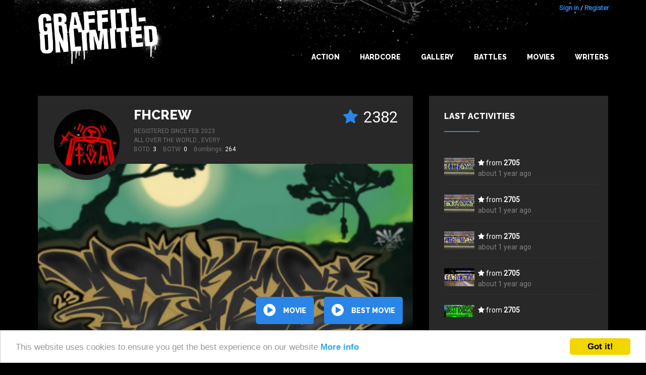

--- FILE ---
content_type: text/html; charset=utf-8
request_url: https://graffiti-unlimited.com/writer/fhcrew
body_size: 6966
content:
<!DOCTYPE html>

<html class="no-js" lang="en">
<head>
  <meta charset="utf-8"/>

  <!-- Set the viewport width to device width for mobile -->
  <meta name="viewport" content="width=device-width, initial-scale=1.0"/>

  <title>Graffiti Unlimited - Blackbook of </title>

  <meta name="theme-color" content="#292929">
  <link rel="icon" sizes="144x144" href="/icon_144.png">
  <link rel="shortcut icon" type="image/x-icon" href="/icon.png">

  <link href="https://maxcdn.bootstrapcdn.com/font-awesome/4.5.0/css/font-awesome.min.css" rel="stylesheet">
  <link href='https://fonts.googleapis.com/css?family=Raleway:400,800' rel='stylesheet' type='text/css'>
  <link href='https://fonts.googleapis.com/css?family=Roboto' rel='stylesheet' type='text/css'>


  <link rel="stylesheet" media="screen" href="/assets/application-e68ca3dda2de131a7ddbbc149299252438de7cbc0b1987f3d9c2b463d0c92330.css" />
  <script src="/assets/application-b4c4175bba8c831259e26a207b4734b3cfc64f92e4812d20eb931fb235b45d9a.js"></script>


      <script src="/assets/bombings-60966781fcb5ccbdf6ad85bfd726d464e7d59821dcef3b4841018f1ca4c3bdd9.js"></script>

  <script src="/assets/swfobject/swfobject-657e1f2c78bba8929a78e6de33cf3d1036c23e5e2ee7610f01a1f23b06f518c8.js"></script>
  <meta name="csrf-param" content="authenticity_token" />
<meta name="csrf-token" content="JLOhSpIdO5TGfoW//3aU33ZWYi0OJaezQb8AmLkPL1YLiWo/Kc7iDLBi15yaVOUtgQpLz1oDJrPcee5WonxEcQ==" />


  <meta name="keywords" content="graffiti graffity create game download trainbombing online"/>
  <meta name="description" content="Graffiti Unlimited lets you bomb everything you can imagine without getting busted by the cops. See s graffiti movie with all bombings now!"/>
  <link rel="image_src" href="/assets/logo.jpg"/>


  <meta property="og:title" content="Graffiti Unlimited - Blackbook of "/>
  <meta property="og:description" content="Graffiti Unlimited lets you bomb everything you can imagine without getting busted by the cops. See s graffiti movie with all bombings now!"/>
  <meta property="og:image" content="/assets/logo.jpg"/>



</head>
<body>


<div id="wrap">

  <div id="main">

    
<div class="title-bar">
  <div class="title-bar-right">
    <!--div class="title-bar-title">Graffiti Unlimited</div-->
    <!--button class="menu-icon" type="button"></button-->

    <button class="c-hamburger c-hamburger--htx jsHamburgerMenuBtn">
      <span>toggle menu</span>
    </button>

  </div>
</div>


<div class="side-bar-view">
  <!--div class="overlay"></div-->
  <div class="menu-container">
      <div class="menu">
          <div class="items">

            <li><a href="/" class="">Home</a></li>
            <li><a class="" href="/gallery">Gallery</a></li>
            <li><a class="" href="/best_of_the_day">Best of the day</a></li>
            <li><a class="" href="/best_of_the_week">Best of the week</a></li>
            <li><a class="" href="/battles">Battles</a></li>
            <li><a class="" href="/writers/best">Writers</a></li>
            <li class="spacer"></li>
            <li><a href="/users/sign_in">Login</a></li>
            <li><a href="/users/sign_up">Register</a></li>
          </div>
      </div>
  </div>
</div>



<a name="bombing"></a>

<div id="header">
    <div class="container header-top">
        <div class="container__inner big-logo">
            <div class="nav-bar-container">
                <a class="header__link" href="/" alt="Graffiti Unlimited - Trainbombing 2.0"></a>
            </div>
            <div class="nav-bar-container" id="navBarConainer">


              <div class="user-login">
      <a id="login_link" href="/users/sign_in">Sign in</a> / <a href="/users/sign_up">Register</a>
</div>


              <ul class="nav-bar menu">
                <li><a class="main main_navi_item" href="/action">Action</a></li>
                <li><a class="main main_navi_item" href="/action/hardcore">Hardcore</a></li>

                <!--
                <li>
                    <a href="/" class="main_navi_item">Home</a>
                </li>  -->

                <li class="">
                  <a class="main main_navi_dropdown" data="menu_bombings" href="/gallery">Gallery</a>
                  <ul class="the_menu menu_bombings">
                    <li><a href="/gallery">NEW</a></li>
                    <li><a href="/gallery/all/all/rateScore">BEST</a></li>
                    <li><a href="/best_of_the_day">BOTD</a></li>
                    <li><a href="/best_of_the_week">BOTW</a></li>
                  </ul>
                </li>
                <li>
                  <a class="main main_navi_item" href="/battles">Battles</a>
                </li>
                <li>
                  <a class="main main_navi_dropdown" data="menu_movies" href="/movie/best">Movies</a>
                  <ul class="the_menu menu_movies">
                    <li><a href="/movie/new">NEW</a></li>
                    <li><a href="/movie/best">BEST</a></li>
                    <li><a href="/best_of_the_day/movie">BOTD</a></li>
                    <li><a href="/best_of_the_week/movie">BOTW</a></li>

                  </ul>
                </li>
                <li>
                  <a class="main main_navi_item" href="/writers">Writers</a>

                </li>



              </ul>
            </div>
        </div>
    </div>


</div>


          <div class="skyscraper ">
            <div class="skyscraper__inner">
              <script type="text/javascript"><!--
google_ad_client = "ca-pub-9878482094631093";
/* bombDat_skyscraper_120x600 */
google_ad_slot = "0638447582";
google_ad_width = 120;
google_ad_height = 600;
//-->
</script>
<script type="text/javascript" src="https://pagead2.googlesyndication.com/pagead/show_ads.js"></script>
            </div>
          </div>

    <!-- container -->
    <div class="container content">
      



<div class="bombings">



      <div class="container-fluid">
        

        <div class="frow vspace--bottom--8">
          <div class="col-large-8 col-xs-12 col-flexbox">

                <div class="writer__profile">
                  <div class="writer__profile__inner">
                    <div class="writer background--3">
  <div class="writer__inner">

    <div class="writer__avatar writer__avatar--big  " style="background-image: url('/system/avatars/60692/medium/ad8efa9c-03b3-4fef-8605-ce05d69603e7-image.jpg?1675717618')"></div>


    <div class="writer__content writer__content--big">
          <div class="bombing-star-big">
            <div class="new-rate-star">
              <i class="full fa fa-star"></i>
              <i class="empty fa fa-star-o"></i>
            </div>

            <span class="rate-score"> 2382</span>
          </div>

          <h4 class="writer__username"><a href="/writer/fhcrew">FHCREW</a></h4>
            <div class="writer__registered">
              Registered since Feb 2023
            </div>
                <div class="writer__location">ALL over The world , Every </div>


          <div class="writer__statistics">
            
            <span class="writer__statistic">BOTD: <span class="writer__value">3</span></span>
            <span class="writer__statistic">BOTW: <span class="writer__value">0</span></span>
            <span class="writer__statistic">Bombings: <span class="writer__value">264</span></span>
          </div>



    </div>
  </div>
</div>
                  </div>
                  <div class="writer__bg">


                        <div class="writer__moving-image show-image" style="background-image: url(/system/image_mixeds/310927/original_jpg/bombing_1676054395696.jpg?1676054771)"></div>
                        <div class="writer__moving-image " style="background-image: url(/system/image_mixeds/323087/original_jpg/bombing_1695674600825.jpg?1695675024)"></div>
                        <div class="writer__moving-image " style="background-image: url(/system/image_mixeds/317325/original_jpg/bombing_1685147667492.jpg?1685148064)"></div>


                    <img class="writer__image" src="/system/image_mixeds/310927/original_jpg/bombing_1676054395696.jpg?1676054771"/>
                  </div>
                  <div class="writer__buttons">
                    <a class="button button--round" href="/writer/fhcrew/all/created_at/all/allTime/play"><i class="fa fa-play-circle fa-2x"></i> movie</a>

                    <a class="button button--round" href="/writer/fhcrew/movie/best"><i class="fa fa-play-circle fa-2x"></i> best movie</a>
                  </div>
                </div>

          </div>

              <div class="col-large-4 col-xs-12 col-flexbox">
                <div class="activities background--3">

  <h5 class="h--with-border">Last activities</h5>

  <div class="activities__items">

    <div class="activities__items__inner">


          <div class="activity">


                <div class="activity__image">
                  <a class="" href="/bombings/338923">
                    <img class="bombing-mixed" src="/system/image_mixeds/338923/small/bombing_1729562013448.jpg?1729561917" alt="Bombing 1729562013448" />
                  </a>
                </div>

                <div class="activity__content">
                  <i class="fa fa-star"></i>
                  from
                    <a class="link--big" href="/writer/2705">2705</a>
                    <div class="activity__date">about 1 year ago</div>
                </div>

          </div>

          <div class="activity">


                <div class="activity__image">
                  <a class="" href="/bombings/338924">
                    <img class="bombing-mixed" src="/system/image_mixeds/338924/small/bombing_1729562472827.jpg?1729562376" alt="Bombing 1729562472827" />
                  </a>
                </div>

                <div class="activity__content">
                  <i class="fa fa-star"></i>
                  from
                    <a class="link--big" href="/writer/2705">2705</a>
                    <div class="activity__date">about 1 year ago</div>
                </div>

          </div>

          <div class="activity">


                <div class="activity__image">
                  <a class="" href="/bombings/338925">
                    <img class="bombing-mixed" src="/system/image_mixeds/338925/small/bombing_1729562959859.jpg?1729562863" alt="Bombing 1729562959859" />
                  </a>
                </div>

                <div class="activity__content">
                  <i class="fa fa-star"></i>
                  from
                    <a class="link--big" href="/writer/2705">2705</a>
                    <div class="activity__date">about 1 year ago</div>
                </div>

          </div>

          <div class="activity">


                <div class="activity__image">
                  <a class="" href="/bombings/338926">
                    <img class="bombing-mixed" src="/system/image_mixeds/338926/small/bombing_1729563408068.jpg?1729563312" alt="Bombing 1729563408068" />
                  </a>
                </div>

                <div class="activity__content">
                  <i class="fa fa-star"></i>
                  from
                    <a class="link--big" href="/writer/2705">2705</a>
                    <div class="activity__date">about 1 year ago</div>
                </div>

          </div>

          <div class="activity">


                <div class="activity__image">
                  <a class="" href="/bombings/338877">
                    <img class="bombing-mixed" src="/system/image_mixeds/338877/small/bombing_1729478335485.jpg?1729478242" alt="Bombing 1729478335485" />
                  </a>
                </div>

                <div class="activity__content">
                  <i class="fa fa-star"></i>
                  from
                    <a class="link--big" href="/writer/2705">2705</a>
                    <div class="activity__date">over 1 year ago</div>
                </div>

          </div>

          <div class="activity">


                <div class="activity__image">
                  <a class="" href="/bombings/338843">
                    <img class="bombing-mixed" src="/system/image_mixeds/338843/small/bombing_1729392850779.jpg?1729392759" alt="Bombing 1729392850779" />
                  </a>
                </div>

                <div class="activity__content">
                  <i class="fa fa-star"></i>
                  from
                    <a class="link--big" href="/writer/2705">2705</a>
                    <div class="activity__date">over 1 year ago</div>
                </div>

          </div>

          <div class="activity">


                <div class="activity__image">
                  <a class="" href="/bombings/338844">
                    <img class="bombing-mixed" src="/system/image_mixeds/338844/small/bombing_1729393390735.jpg?1729393299" alt="Bombing 1729393390735" />
                  </a>
                </div>

                <div class="activity__content">
                  <i class="fa fa-star"></i>
                  from
                    <a class="link--big" href="/writer/2705">2705</a>
                    <div class="activity__date">over 1 year ago</div>
                </div>

          </div>

          <div class="activity">


                <div class="activity__image">
                  <a class="" href="/bombings/338845">
                    <img class="bombing-mixed" src="/system/image_mixeds/338845/small/bombing_1729393784887.jpg?1729393693" alt="Bombing 1729393784887" />
                  </a>
                </div>

                <div class="activity__content">
                  <i class="fa fa-star"></i>
                  from
                    <a class="link--big" href="/writer/2705">2705</a>
                    <div class="activity__date">over 1 year ago</div>
                </div>

          </div>

          <div class="activity">


                <div class="activity__image">
                  <a class="" href="/bombings/338846">
                    <img class="bombing-mixed" src="/system/image_mixeds/338846/small/bombing_1729394349735.jpg?1729394258" alt="Bombing 1729394349735" />
                  </a>
                </div>

                <div class="activity__content">
                  <i class="fa fa-star"></i>
                  from
                    <a class="link--big" href="/writer/2705">2705</a>
                    <div class="activity__date">over 1 year ago</div>
                </div>

          </div>

          <div class="activity">


                <div class="activity__image">
                  <a class="" href="/bombings/337676">
                    <img class="bombing-mixed" src="/system/image_mixeds/337676/small/bombing_1726517067444.jpg?1726517057" alt="Bombing 1726517067444" />
                  </a>
                </div>

                <div class="activity__content">
                  <i class="fa fa-star"></i>
                  from
                    <a class="link--big" href="/writer/2705">2705</a>
                    <div class="activity__date">over 1 year ago</div>
                </div>

          </div>

          <div class="activity">


                <div class="activity__image">
                  <a class="" href="/bombings/338282">
                    <img class="bombing-mixed" src="/system/image_mixeds/338282/small/bombing_1728008183617.jpg?1728008132" alt="Bombing 1728008183617" />
                  </a>
                </div>

                <div class="activity__content">
                  <i class="fa fa-star"></i>
                  from
                    <a class="link--big" href="/writer/2705">2705</a>
                    <div class="activity__date">over 1 year ago</div>
                </div>

          </div>

          <div class="activity">

                  <div class="activity__image">
                    <a class="" href="/bombings/338282">
                      <img class="bombing-mixed" src="/system/image_mixeds/338282/small/bombing_1728008183617.jpg?1728008132" alt="Bombing 1728008183617" />
                    </a>
                  </div>
                  <div class="activity__content">
                    <a class="link--big" href="/writer/keepitdirtycrew">KeepItDirtyCrew</a>
                    said
                    <div class="activity__date">over 1 year ago</div>
                    <div class="activity__comment">&bdquo;<a href="/cdn-cgi/l/email-protection" class="__cf_email__" data-cfemail="b6d3dac2c4d7d5c2d9c4c0d3c4d2d3dad7f6d1dbd7dfda98d5d9db">[email&#160;protected]</a> talk here
&ldquo;</div>
                  </div>
          </div>

          <div class="activity">


                <div class="activity__image">
                  <a class="" href="/bombings/338282">
                    <img class="bombing-mixed" src="/system/image_mixeds/338282/small/bombing_1728008183617.jpg?1728008132" alt="Bombing 1728008183617" />
                  </a>
                </div>

                <div class="activity__content">
                  <i class="fa fa-star"></i>
                  from
                    <a class="link--big" href="/writer/keepitdirtycrew">KeepItDirtyCrew</a>
                    <div class="activity__date">over 1 year ago</div>
                </div>

          </div>

          <div class="activity">


                <div class="activity__image">
                  <a class="" href="/bombings/337676">
                    <img class="bombing-mixed" src="/system/image_mixeds/337676/small/bombing_1726517067444.jpg?1726517057" alt="Bombing 1726517067444" />
                  </a>
                </div>

                <div class="activity__content">
                  <i class="fa fa-star"></i>
                  from
                    <a class="link--big" href="/writer/betor">betor</a>
                    <div class="activity__date">over 1 year ago</div>
                </div>

          </div>

          <div class="activity">


                <div class="activity__image">
                  <a class="" href="/bombings/337645">
                    <img class="bombing-mixed" src="/system/image_mixeds/337645/small/bombing_1726449625697.jpg?1726449617" alt="Bombing 1726449625697" />
                  </a>
                </div>

                <div class="activity__content">
                  <i class="fa fa-star"></i>
                  from
                    <a class="link--big" href="/writer/betor">betor</a>
                    <div class="activity__date">over 1 year ago</div>
                </div>

          </div>

          <div class="activity">


                <div class="activity__image">
                  <a class="" href="/bombings/337343">
                    <img class="bombing-mixed" src="/system/image_mixeds/337343/small/bombing_1725590910158.jpg?1725591225" alt="Bombing 1725590910158" />
                  </a>
                </div>

                <div class="activity__content">
                  <i class="fa fa-star"></i>
                  from
                    <a class="link--big" href="/writer/2705">2705</a>
                    <div class="activity__date">over 1 year ago</div>
                </div>

          </div>

          <div class="activity">

                  <div class="activity__image">
                    <a class="" href="/bombings/337594">
                      <img class="bombing-mixed" src="/system/image_mixeds/337594/small/bombing_1726359887313.jpg?1726359882" alt="Bombing 1726359887313" />
                    </a>
                  </div>
                  <div class="activity__content">
                    <a class="link--big" href="/writer/keepitdirtycrew">KeepItDirtyCrew</a>
                    said
                    <div class="activity__date">over 1 year ago</div>
                    <div class="activity__comment">&bdquo;wanna do something with us&ldquo;</div>
                  </div>
          </div>

          <div class="activity">

                  <div class="activity__image">
                    <a class="" href="/bombings/337121">
                      <img class="bombing-mixed" src="/system/image_mixeds/337121/small/bombing_1725074082655.jpg?1725074389" alt="Bombing 1725074082655" />
                    </a>
                  </div>
                  <div class="activity__content">
                    <a class="link--big" href="/writer/2705">2705</a>
                    said
                    <div class="activity__date">over 1 year ago</div>
                    <div class="activity__comment">&bdquo;Thanx Destroys! Nice wall:-)&ldquo;</div>
                  </div>
          </div>

          <div class="activity">

                  <div class="activity__image">
                    <a class="" href="/bombings/335225">
                      <img class="bombing-mixed" src="/system/image_mixeds/335225/small/bombing_1720719771464.jpg?1720720007" alt="Bombing 1720719771464" />
                    </a>
                  </div>
                  <div class="activity__content">
                    <a class="link--big" href="/writer/lcs">LCS</a>
                    said
                    <div class="activity__date">over 1 year ago</div>
                    <div class="activity__comment">&bdquo;é nóis, mano!
&ldquo;</div>
                  </div>
          </div>

          <div class="activity">

                  <div class="activity__image">
                    <a class="" href="/bombings/335225">
                      <img class="bombing-mixed" src="/system/image_mixeds/335225/small/bombing_1720719771464.jpg?1720720007" alt="Bombing 1720719771464" />
                    </a>
                  </div>
                  <div class="activity__content">
                    <a class="link--big" href="/writer/lcs">LCS</a>
                    said
                    <div class="activity__date">over 1 year ago</div>
                    <div class="activity__comment">&bdquo;eae mano, da hr? vc me perguntou lá onde consegue os outros cenário...&ldquo;</div>
                  </div>
          </div>

          <div class="activity">

                  <div class="activity__image">
                    <a class="" href="/bombings/323798">
                      <img class="bombing-mixed" src="/system/image_mixeds/323798/small/bombing_1696701744033.jpg?1696702171" alt="Bombing 1696701744033" />
                    </a>
                  </div>
                  <div class="activity__content">
                    <a class="link--big" href="/writer/kaio">KaiO</a>
                    said
                    <div class="activity__date">over 2 years ago</div>
                    <div class="activity__comment">&bdquo;Sexxy &ldquo;</div>
                  </div>
          </div>

          <div class="activity">

                  <div class="activity__image">
                    <a class="" href="/bombings/323798">
                      <img class="bombing-mixed" src="/system/image_mixeds/323798/small/bombing_1696701744033.jpg?1696702171" alt="Bombing 1696701744033" />
                    </a>
                  </div>
                  <div class="activity__content">
                    <a class="link--big" href="/writer/genogeno">GenoGeno</a>
                    said
                    <div class="activity__date">over 2 years ago</div>
                    <div class="activity__comment">&bdquo;Awesome&ldquo;</div>
                  </div>
          </div>

          <div class="activity">

                  <div class="activity__image">
                    <a class="" href="/bombings/323450">
                      <img class="bombing-mixed" src="/system/image_mixeds/323450/small/bombing_1696149980309.jpg?1696150406" alt="Bombing 1696149980309" />
                    </a>
                  </div>
                  <div class="activity__content">
                    <a class="link--big" href="/writer/lcs">LCS</a>
                    said
                    <div class="activity__date">over 2 years ago</div>
                    <div class="activity__comment">&bdquo;foda!!!!!&ldquo;</div>
                  </div>
          </div>

          <div class="activity">

                  <div class="activity__image">
                    <a class="" href="/bombings/323087">
                      <img class="bombing-mixed" src="/system/image_mixeds/323087/small/bombing_1695674600825.jpg?1695675024" alt="Bombing 1695674600825" />
                    </a>
                  </div>
                  <div class="activity__content">
                    <a class="link--big" href="/writer/the-seoz">The Seoz</a>
                    said
                    <div class="activity__date">over 2 years ago</div>
                    <div class="activity__comment">&bdquo;Tight&ldquo;</div>
                  </div>
          </div>

          <div class="activity">

                  <div class="activity__image">
                    <a class="" href="/bombings/323087">
                      <img class="bombing-mixed" src="/system/image_mixeds/323087/small/bombing_1695674600825.jpg?1695675024" alt="Bombing 1695674600825" />
                    </a>
                  </div>
                  <div class="activity__content">
                    <a class="link--big" href="/writer/keepitdirtycrew">KeepItDirtyCrew</a>
                    said
                    <div class="activity__date">over 2 years ago</div>
                    <div class="activity__comment">&bdquo;Nice!&ldquo;</div>
                  </div>
          </div>

          <div class="activity">

                  <div class="activity__image">
                    <a class="" href="/bombings/322388">
                      <img class="bombing-mixed" src="/system/image_mixeds/322388/small/bombing_1695581440026.jpg?1695581864" alt="Bombing 1695581440026" />
                    </a>
                  </div>
                  <div class="activity__content">
                    <a class="link--big" href="/writer/syortsed86">syortsed86</a>
                    said
                    <div class="activity__date">over 2 years ago</div>
                    <div class="activity__comment">&bdquo;yes friend... pixação from São Paulo - Brazil... unique in the whol...&ldquo;</div>
                  </div>
          </div>

          <div class="activity">

                  <div class="activity__image">
                    <a class="" href="/bombings/322388">
                      <img class="bombing-mixed" src="/system/image_mixeds/322388/small/bombing_1695581440026.jpg?1695581864" alt="Bombing 1695581440026" />
                    </a>
                  </div>
                  <div class="activity__content">
                    <a class="link--big" href="/writer/keepitdirtycrew">KeepItDirtyCrew</a>
                    said
                    <div class="activity__date">over 2 years ago</div>
                    <div class="activity__comment">&bdquo;Dopee collab, pixação and Wild style. Keep Up the good work&ldquo;</div>
                  </div>
          </div>

          <div class="activity">

                  <div class="activity__image">
                    <a class="" href="/bombings/322386">
                      <img class="bombing-mixed" src="/system/image_mixeds/322386/small/bombing_1694654379211.jpg?1694654807" alt="Bombing 1694654379211" />
                    </a>
                  </div>
                  <div class="activity__content">
                    <a class="link--big" href="/writer/syortsed">Syortsed</a>
                    said
                    <div class="activity__date">over 2 years ago</div>
                    <div class="activity__comment">&bdquo;OS PIORES &ldquo;</div>
                  </div>
          </div>

          <div class="activity">

                  <div class="activity__image">
                    <a class="" href="/bombings/322386">
                      <img class="bombing-mixed" src="/system/image_mixeds/322386/small/bombing_1694654379211.jpg?1694654807" alt="Bombing 1694654379211" />
                    </a>
                  </div>
                  <div class="activity__content">
                    <a class="link--big" href="/writer/edenseven">Edenseven</a>
                    said
                    <div class="activity__date">over 2 years ago</div>
                    <div class="activity__comment">&bdquo;Loud the gold effect!! Eat lemons!!!! &ldquo;</div>
                  </div>
          </div>

          <div class="activity">

                  <div class="activity__image">
                    <a class="" href="/bombings/318423">
                      <img class="bombing-mixed" src="/system/image_mixeds/318423/small/bombing_1694544677012.jpg?1694545100" alt="Bombing 1694544677012" />
                    </a>
                  </div>
                  <div class="activity__content">
                    <a class="link--big" href="/writer/edenseven">Edenseven</a>
                    said
                    <div class="activity__date">over 2 years ago</div>
                    <div class="activity__comment">&bdquo;Dope!! &ldquo;</div>
                  </div>
          </div>




    </div>
  </div>


</div>
              </div>
        </div>

            <div class="">
              <div class="bombings_filter_container">

  <form id="filter_form" class="bombings-filter" action="/writer/fhcrew" accept-charset="UTF-8" method="post"><input name="utf8" type="hidden" value="&#x2713;" /><input type="hidden" name="authenticity_token" value="0KM+k/dC0UpKi7VJxwgRVEeOboYW2vsFS7f+Jjcq1Y7/mfXmTJEI0jyX52qiKmCmsNJHZEL8egXWcRDoLFm+qQ==" />

      <div class="frow">
        <div class="col-xs-12 col-medium-4">


          <select name="spot[spot_id]" id="spot_spot_id"><option value="">All Spots</option>
<option value="berlin_police">Police Car in Berlin</option>
<option value="berlin_white_truck">White Truck in Berlin</option>
<option value="berlin_tram_m10">Tram in Berlin</option>
<option value="berlin_u1">Underground Train in Berlin</option>
<option value="hamburg_old_underground">Underground Train in Hamburg</option>
<option value="ice">ICE Train in Berlin</option>
<option value="berlin_sbahn">S-Bahn Train in Berlin</option>
<option value="regio">Regio Train in Berlin</option>
<option value="nyc_subway">Subway Train in New York</option>
<option value="wall_berlin">The Berlin Wall in Berlin</option>
<option value="wall_schlesische">Streetart Wall in Berlin</option>
<option value="berghain">Berghain Club in Berlin</option>
<option value="video_wall">Video Wall in Berlin</option>
<option value="japan_shinkansen_panel">Shinkansen in Tokio</option>
<option value="japan_shinkansen_wholecar">Shinkansen Wholecar in Tokio</option>
<option value="japan_skytrain">Skytrain in Tokio</option>
<option value="japan_train_green">Local Train in Kyoto</option>
<option value="japan_rapid_train">Rapid City Train in Kobe</option>
<option value="les_2_alpes">Cable car in Les 2 Alpes</option>
<option value="wall_berlin_underground">Underground Station in Berlin</option>
<option value="wall_berlin_red">Underground Station (red) in Berlin</option>
<option value="nyc_hudson_yard">Hudson Train Yard in New York</option>
<option value="nyc_playground">Playground in New York</option>
<option value="nyc_bushwick">Brick wall in Bushwick in New York</option>
<option value="nyc_truck">Truck in New York</option>
<option value="nyc_garage">Garage Door in New York</option></select>
        </div>
        <div class="col-xs-12 col-medium-2">
          <select name="mode[type]" id="mode_type"><option value="all">Mode</option>
<option value="normal">Normal</option>
<option value="hardcore">Hardcore</option></select>
        </div>
        <div class="col-xs-12 col-medium-2">
          <select name="order[order_by]" id="order_order_by"><option selected="selected" value="created_at">Date</option>
<option value="rateScore">Stars</option></select>
        </div>

        <div class="col-xs-12 col-medium-2">

          <select name="date[time]" id="date_time"><option selected="selected" value="allTime">All time</option>
<option value="thisWeek">This week</option>
<option value="thisMonth">This month</option>
<option value="thisYear">This year</option>
<option value="lastWeek">last week</option>
<option value="lastMonth">last month</option>
<option value="lastYear">last year</option></select>



        </div>

        <div class="col-xs-12 col-medium-2">
          <div class="grid-filter">
  <div class="grid-icons">
    <div class="grid-icon grid-icon--four jsGridButton grid-icon--active" data-grid="four"></div>
    <div class="grid-icon grid-icon--two jsGridButton " data-grid="two"></div>
    <div class="grid-icon grid-icon--one jsGridButton " data-grid="one"></div>
  </div>
</div>
        </div>
      </div>
</form></div>

            </div>


        


      </div>




              

<div class="container">
  <div class="container__inner container__inner--justify-center">
    <div class="container__item--no-flex padding-0">
      <div class="pagination pagination--top"><span class="previous_page disabled"><span class='previous_label'></span></span> <em class="current">1</em> <a rel="next" href="/writer/60692?page=2">2</a> <a href="/writer/60692?page=3">3</a> <a href="/writer/60692?page=4">4</a> <a href="/writer/60692?page=5">5</a> <span class="gap">&hellip;</span> <a href="/writer/60692?page=13">13</a> <a href="/writer/60692?page=14">14</a> <a class="next_page" rel="next" href="/writer/60692?page=2"><span class='next_label'></span></a></div>
    </div>
  </div>
</div>
<div class="container container--overflow-x-hidden">
  <div class="container__inner container__inner--small-gutter container__inner--4-per-line">
        <div class="bombing-item-outer">
  <div class="bombing-item   ">


    <a class="image-link" href="/bombings/338926">
      <div class="image-container">
            <img class="bombing-mixed" src="/system/image_mixeds/338926/original_jpg/bombing_1729563408068.jpg?1729563312" alt="Bombing 1729563408068" />
      </div>
    </a>

    <div class="bombing-item__inner">


      <div class="bombing-star">
        <div data-href="/rate/338926" title="click to rate"
             class="new-rate-star jsRateButton not-logged-in not-rated  ">
          <i class="full fa fa-star"></i>
          <i class="empty fa fa-star-o"></i>
        </div>
        <span class="rate-score rate-score-338926">1</span>
      </div>

      <div class="user-name">
            <a href="/writer/fhcrew">FHCREW</a>
      </div>

      <div class="bombing-date-container">
        <div class="bombing-date">over 1 year</div>
      </div>

    </div>
  </div>

</div>
        <div class="bombing-item-outer">
  <div class="bombing-item   ">


    <a class="image-link" href="/bombings/338925">
      <div class="image-container">
            <img class="bombing-mixed" src="/system/image_mixeds/338925/original_jpg/bombing_1729562959859.jpg?1729562863" alt="Bombing 1729562959859" />
      </div>
    </a>

    <div class="bombing-item__inner">


      <div class="bombing-star">
        <div data-href="/rate/338925" title="click to rate"
             class="new-rate-star jsRateButton not-logged-in not-rated  ">
          <i class="full fa fa-star"></i>
          <i class="empty fa fa-star-o"></i>
        </div>
        <span class="rate-score rate-score-338925">1</span>
      </div>

      <div class="user-name">
            <a href="/writer/fhcrew">FHCREW</a>
      </div>

      <div class="bombing-date-container">
        <div class="bombing-date">over 1 year</div>
      </div>

    </div>
  </div>

</div>
        <div class="bombing-item-outer">
  <div class="bombing-item   ">


    <a class="image-link" href="/bombings/338924">
      <div class="image-container">
            <img class="bombing-mixed" src="/system/image_mixeds/338924/original_jpg/bombing_1729562472827.jpg?1729562376" alt="Bombing 1729562472827" />
      </div>
    </a>

    <div class="bombing-item__inner">


      <div class="bombing-star">
        <div data-href="/rate/338924" title="click to rate"
             class="new-rate-star jsRateButton not-logged-in not-rated  ">
          <i class="full fa fa-star"></i>
          <i class="empty fa fa-star-o"></i>
        </div>
        <span class="rate-score rate-score-338924">1</span>
      </div>

      <div class="user-name">
            <a href="/writer/fhcrew">FHCREW</a>
      </div>

      <div class="bombing-date-container">
        <div class="bombing-date">over 1 year</div>
      </div>

    </div>
  </div>

</div>
        <div class="bombing-item-outer">
  <div class="bombing-item   ">


    <a class="image-link" href="/bombings/338923">
      <div class="image-container">
            <img class="bombing-mixed" src="/system/image_mixeds/338923/original_jpg/bombing_1729562013448.jpg?1729561917" alt="Bombing 1729562013448" />
      </div>
    </a>

    <div class="bombing-item__inner">


      <div class="bombing-star">
        <div data-href="/rate/338923" title="click to rate"
             class="new-rate-star jsRateButton not-logged-in not-rated  ">
          <i class="full fa fa-star"></i>
          <i class="empty fa fa-star-o"></i>
        </div>
        <span class="rate-score rate-score-338923">1</span>
      </div>

      <div class="user-name">
            <a href="/writer/fhcrew">FHCREW</a>
      </div>

      <div class="bombing-date-container">
        <div class="bombing-date">over 1 year</div>
      </div>

    </div>
  </div>

</div>
        <div class="bombing-item-outer">
  <div class="bombing-item   ">


    <a class="image-link" href="/bombings/338922">
      <div class="image-container">
            <img class="bombing-mixed" src="/system/image_mixeds/338922/original_jpg/bombing_1729561618186.jpg?1729561522" alt="Bombing 1729561618186" />
      </div>
    </a>

    <div class="bombing-item__inner">


      <div class="bombing-star">
        <div data-href="/rate/338922" title="click to rate"
             class="new-rate-star jsRateButton not-logged-in not-rated  ">
          <i class="full fa fa-star"></i>
          <i class="empty fa fa-star-o"></i>
        </div>
        <span class="rate-score rate-score-338922">0</span>
      </div>

      <div class="user-name">
            <a href="/writer/fhcrew">FHCREW</a>
      </div>

      <div class="bombing-date-container">
        <div class="bombing-date">over 1 year</div>
      </div>

    </div>
  </div>

</div>
        <div class="bombing-item-outer">
  <div class="bombing-item   ">


    <a class="image-link" href="/bombings/338877">
      <div class="image-container">
            <img class="bombing-mixed" src="/system/image_mixeds/338877/original_jpg/bombing_1729478335485.jpg?1729478242" alt="Bombing 1729478335485" />
      </div>
    </a>

    <div class="bombing-item__inner">


      <div class="bombing-star">
        <div data-href="/rate/338877" title="click to rate"
             class="new-rate-star jsRateButton not-logged-in not-rated  ">
          <i class="full fa fa-star"></i>
          <i class="empty fa fa-star-o"></i>
        </div>
        <span class="rate-score rate-score-338877">1</span>
      </div>

      <div class="user-name">
            <a href="/writer/fhcrew">FHCREW</a>
      </div>

      <div class="bombing-date-container">
        <div class="bombing-date">over 1 year</div>
      </div>

    </div>
  </div>

</div>
        <div class="bombing-item-outer">
  <div class="bombing-item   ">


    <a class="image-link" href="/bombings/338846">
      <div class="image-container">
            <img class="bombing-mixed" src="/system/image_mixeds/338846/original_jpg/bombing_1729394349735.jpg?1729394258" alt="Bombing 1729394349735" />
      </div>
    </a>

    <div class="bombing-item__inner">


      <div class="bombing-star">
        <div data-href="/rate/338846" title="click to rate"
             class="new-rate-star jsRateButton not-logged-in not-rated  ">
          <i class="full fa fa-star"></i>
          <i class="empty fa fa-star-o"></i>
        </div>
        <span class="rate-score rate-score-338846">1</span>
      </div>

      <div class="user-name">
            <a href="/writer/fhcrew">FHCREW</a>
      </div>

      <div class="bombing-date-container">
        <div class="bombing-date">over 1 year</div>
      </div>

    </div>
  </div>

</div>
        <div class="bombing-item-outer">
  <div class="bombing-item   ">


    <a class="image-link" href="/bombings/338845">
      <div class="image-container">
            <img class="bombing-mixed" src="/system/image_mixeds/338845/original_jpg/bombing_1729393784887.jpg?1729393693" alt="Bombing 1729393784887" />
      </div>
    </a>

    <div class="bombing-item__inner">


      <div class="bombing-star">
        <div data-href="/rate/338845" title="click to rate"
             class="new-rate-star jsRateButton not-logged-in not-rated  ">
          <i class="full fa fa-star"></i>
          <i class="empty fa fa-star-o"></i>
        </div>
        <span class="rate-score rate-score-338845">1</span>
      </div>

      <div class="user-name">
            <a href="/writer/fhcrew">FHCREW</a>
      </div>

      <div class="bombing-date-container">
        <div class="bombing-date">over 1 year</div>
      </div>

    </div>
  </div>

</div>
        <div class="bombing-item-outer">
  <div class="bombing-item   ">


    <a class="image-link" href="/bombings/338844">
      <div class="image-container">
            <img class="bombing-mixed" src="/system/image_mixeds/338844/original_jpg/bombing_1729393390735.jpg?1729393299" alt="Bombing 1729393390735" />
      </div>
    </a>

    <div class="bombing-item__inner">


      <div class="bombing-star">
        <div data-href="/rate/338844" title="click to rate"
             class="new-rate-star jsRateButton not-logged-in not-rated  ">
          <i class="full fa fa-star"></i>
          <i class="empty fa fa-star-o"></i>
        </div>
        <span class="rate-score rate-score-338844">1</span>
      </div>

      <div class="user-name">
            <a href="/writer/fhcrew">FHCREW</a>
      </div>

      <div class="bombing-date-container">
        <div class="bombing-date">over 1 year</div>
      </div>

    </div>
  </div>

</div>
        <div class="bombing-item-outer">
  <div class="bombing-item   ">


    <a class="image-link" href="/bombings/338843">
      <div class="image-container">
            <img class="bombing-mixed" src="/system/image_mixeds/338843/original_jpg/bombing_1729392850779.jpg?1729392759" alt="Bombing 1729392850779" />
      </div>
    </a>

    <div class="bombing-item__inner">


      <div class="bombing-star">
        <div data-href="/rate/338843" title="click to rate"
             class="new-rate-star jsRateButton not-logged-in not-rated  ">
          <i class="full fa fa-star"></i>
          <i class="empty fa fa-star-o"></i>
        </div>
        <span class="rate-score rate-score-338843">1</span>
      </div>

      <div class="user-name">
            <a href="/writer/fhcrew">FHCREW</a>
      </div>

      <div class="bombing-date-container">
        <div class="bombing-date">over 1 year</div>
      </div>

    </div>
  </div>

</div>
        <div class="bombing-item-outer">
  <div class="bombing-item   ">


    <a class="image-link" href="/bombings/338282">
      <div class="image-container">
            <img class="bombing-mixed" src="/system/image_mixeds/338282/original_jpg/bombing_1728008183617.jpg?1728008132" alt="Bombing 1728008183617" />
      </div>
    </a>

    <div class="bombing-item__inner">

          <span class="comments"><i class="fa fa-comment-o"></i> 1</span>

      <div class="bombing-star">
        <div data-href="/rate/338282" title="click to rate"
             class="new-rate-star jsRateButton not-logged-in not-rated  ">
          <i class="full fa fa-star"></i>
          <i class="empty fa fa-star-o"></i>
        </div>
        <span class="rate-score rate-score-338282">2</span>
      </div>

      <div class="user-name">
            <a href="/writer/fhcrew">FHCREW</a>
      </div>

      <div class="bombing-date-container">
        <div class="bombing-date">over 1 year</div>
      </div>

    </div>
  </div>

</div>
        <div class="bombing-item-outer">
  <div class="bombing-item   ">


    <a class="image-link" href="/bombings/338280">
      <div class="image-container">
            <img class="bombing-mixed" src="/system/image_mixeds/338280/original_jpg/bombing_1728007491552.jpg?1728007439" alt="Bombing 1728007491552" />
      </div>
    </a>

    <div class="bombing-item__inner">


      <div class="bombing-star">
        <div data-href="/rate/338280" title="click to rate"
             class="new-rate-star jsRateButton not-logged-in not-rated  ">
          <i class="full fa fa-star"></i>
          <i class="empty fa fa-star-o"></i>
        </div>
        <span class="rate-score rate-score-338280">0</span>
      </div>

      <div class="user-name">
            <a href="/writer/fhcrew">FHCREW</a>
      </div>

      <div class="bombing-date-container">
        <div class="bombing-date">over 1 year</div>
      </div>

    </div>
  </div>

</div>
        <div class="bombing-item-outer">
  <div class="bombing-item   ">


    <a class="image-link" href="/bombings/337676">
      <div class="image-container">
            <img class="bombing-mixed" src="/system/image_mixeds/337676/original_jpg/bombing_1726517067444.jpg?1726517057" alt="Bombing 1726517067444" />
      </div>
    </a>

    <div class="bombing-item__inner">


      <div class="bombing-star">
        <div data-href="/rate/337676" title="click to rate"
             class="new-rate-star jsRateButton not-logged-in not-rated  ">
          <i class="full fa fa-star"></i>
          <i class="empty fa fa-star-o"></i>
        </div>
        <span class="rate-score rate-score-337676">2</span>
      </div>

      <div class="user-name">
            <a href="/writer/fhcrew">FHCREW</a>
      </div>

      <div class="bombing-date-container">
        <div class="bombing-date">over 1 year</div>
      </div>

    </div>
  </div>

</div>
        <div class="bombing-item-outer">
  <div class="bombing-item   ">


    <a class="image-link" href="/bombings/337645">
      <div class="image-container">
            <img class="bombing-mixed" src="/system/image_mixeds/337645/original_jpg/bombing_1726449625697.jpg?1726449617" alt="Bombing 1726449625697" />
      </div>
    </a>

    <div class="bombing-item__inner">


      <div class="bombing-star">
        <div data-href="/rate/337645" title="click to rate"
             class="new-rate-star jsRateButton not-logged-in not-rated  ">
          <i class="full fa fa-star"></i>
          <i class="empty fa fa-star-o"></i>
        </div>
        <span class="rate-score rate-score-337645">2</span>
      </div>

      <div class="user-name">
            <a href="/writer/fhcrew">FHCREW</a>
      </div>

      <div class="bombing-date-container">
        <div class="bombing-date">over 1 year</div>
      </div>

    </div>
  </div>

</div>
        <div class="bombing-item-outer">
  <div class="bombing-item   ">


    <a class="image-link" href="/bombings/337643">
      <div class="image-container">
            <img class="bombing-mixed" src="/system/image_mixeds/337643/original_jpg/bombing_1726449107634.jpg?1726449099" alt="Bombing 1726449107634" />
      </div>
    </a>

    <div class="bombing-item__inner">


      <div class="bombing-star">
        <div data-href="/rate/337643" title="click to rate"
             class="new-rate-star jsRateButton not-logged-in not-rated  ">
          <i class="full fa fa-star"></i>
          <i class="empty fa fa-star-o"></i>
        </div>
        <span class="rate-score rate-score-337643">1</span>
      </div>

      <div class="user-name">
            <a href="/writer/fhcrew">FHCREW</a>
      </div>

      <div class="bombing-date-container">
        <div class="bombing-date">over 1 year</div>
      </div>

    </div>
  </div>

</div>
        <div class="bombing-item-outer">
  <div class="bombing-item   ">


    <a class="image-link" href="/bombings/337594">
      <div class="image-container">
            <img class="bombing-mixed" src="/system/image_mixeds/337594/original_jpg/bombing_1726359887313.jpg?1726359882" alt="Bombing 1726359887313" />
      </div>
    </a>

    <div class="bombing-item__inner">

          <span class="comments"><i class="fa fa-comment-o"></i> 2</span>

      <div class="bombing-star">
        <div data-href="/rate/337594" title="click to rate"
             class="new-rate-star jsRateButton not-logged-in not-rated  ">
          <i class="full fa fa-star"></i>
          <i class="empty fa fa-star-o"></i>
        </div>
        <span class="rate-score rate-score-337594">3</span>
      </div>

      <div class="user-name">
            <a href="/writer/fhcrew">FHCREW</a>
      </div>

      <div class="bombing-date-container">
        <div class="bombing-date">over 1 year</div>
      </div>

    </div>
  </div>

</div>
        <div class="bombing-item-outer">
  <div class="bombing-item   ">


    <a class="image-link" href="/bombings/337593">
      <div class="image-container">
            <img class="bombing-mixed" src="/system/image_mixeds/337593/original_jpg/bombing_1726359615790.jpg?1726359610" alt="Bombing 1726359615790" />
      </div>
    </a>

    <div class="bombing-item__inner">


      <div class="bombing-star">
        <div data-href="/rate/337593" title="click to rate"
             class="new-rate-star jsRateButton not-logged-in not-rated  ">
          <i class="full fa fa-star"></i>
          <i class="empty fa fa-star-o"></i>
        </div>
        <span class="rate-score rate-score-337593">1</span>
      </div>

      <div class="user-name">
            <a href="/writer/fhcrew">FHCREW</a>
      </div>

      <div class="bombing-date-container">
        <div class="bombing-date">over 1 year</div>
      </div>

    </div>
  </div>

</div>
        <div class="bombing-item-outer">
  <div class="bombing-item   ">


    <a class="image-link" href="/bombings/337544">
      <div class="image-container">
            <img class="bombing-mixed" src="/system/image_mixeds/337544/original_jpg/bombing_1726255084262.jpg?1726255082" alt="Bombing 1726255084262" />
      </div>
    </a>

    <div class="bombing-item__inner">


      <div class="bombing-star">
        <div data-href="/rate/337544" title="click to rate"
             class="new-rate-star jsRateButton not-logged-in not-rated  ">
          <i class="full fa fa-star"></i>
          <i class="empty fa fa-star-o"></i>
        </div>
        <span class="rate-score rate-score-337544">2</span>
      </div>

      <div class="user-name">
            <a href="/writer/fhcrew">FHCREW</a>
      </div>

      <div class="bombing-date-container">
        <div class="bombing-date">over 1 year</div>
      </div>

    </div>
  </div>

</div>
        <div class="bombing-item-outer">
  <div class="bombing-item   ">


    <a class="image-link" href="/bombings/337540">
      <div class="image-container">
            <img class="bombing-mixed" src="/system/image_mixeds/337540/original_jpg/bombing_1726247310841.jpg?1726247309" alt="Bombing 1726247310841" />
      </div>
    </a>

    <div class="bombing-item__inner">


      <div class="bombing-star">
        <div data-href="/rate/337540" title="click to rate"
             class="new-rate-star jsRateButton not-logged-in not-rated  ">
          <i class="full fa fa-star"></i>
          <i class="empty fa fa-star-o"></i>
        </div>
        <span class="rate-score rate-score-337540">2</span>
      </div>

      <div class="user-name">
            <a href="/writer/fhcrew">FHCREW</a>
      </div>

      <div class="bombing-date-container">
        <div class="bombing-date">over 1 year</div>
      </div>

    </div>
  </div>

</div>
        <div class="bombing-item-outer">
  <div class="bombing-item   ">


    <a class="image-link" href="/bombings/337527">
      <div class="image-container">
            <img class="bombing-mixed" src="/system/image_mixeds/337527/original_jpg/bombing_1726194415691.jpg?1726194414" alt="Bombing 1726194415691" />
      </div>
    </a>

    <div class="bombing-item__inner">


      <div class="bombing-star">
        <div data-href="/rate/337527" title="click to rate"
             class="new-rate-star jsRateButton not-logged-in not-rated  ">
          <i class="full fa fa-star"></i>
          <i class="empty fa fa-star-o"></i>
        </div>
        <span class="rate-score rate-score-337527">3</span>
      </div>

      <div class="user-name">
            <a href="/writer/fhcrew">FHCREW</a>
      </div>

      <div class="bombing-date-container">
        <div class="bombing-date">over 1 year</div>
      </div>

    </div>
  </div>

</div>
  </div>
</div>




<div class="container">
  <div class="container__inner container__inner--justify-center">
    <div class="container__item--no-flex">
      <div class="banner-landscape googleBanner">

       <script data-cfasync="false" src="/cdn-cgi/scripts/5c5dd728/cloudflare-static/email-decode.min.js"></script><script type="text/javascript"><!--
    google_ad_client = "ca-pub-9878482094631093";
    /* bombDatOnHeroku */
    google_ad_slot = "1567093572";
    google_ad_width = 728;
    google_ad_height = 90;
    //-->
    </script>
    <script type="text/javascript"
    src="https://pagead2.googlesyndication.com/pagead/show_ads.js">
    </script>

 </div>

    </div>
  </div>
</div>


<div class="container">
  <div class="container__inner container__inner--justify-center">
    <div class="container__item--no-flex padding-0">
      <div class="pagination pagination--bottom"><span class="previous_page disabled"><span class='previous_label'></span></span> <em class="current">1</em> <a rel="next" href="/writer/60692?page=2">2</a> <a href="/writer/60692?page=3">3</a> <a href="/writer/60692?page=4">4</a> <a href="/writer/60692?page=5">5</a> <span class="gap">&hellip;</span> <a href="/writer/60692?page=13">13</a> <a href="/writer/60692?page=14">14</a> <a class="next_page" rel="next" href="/writer/60692?page=2"><span class='next_label'></span></a></div>
    </div>
  </div>
</div>







</div>
    </div>

    <!-- container   -->
  </div>

</div>


<div id="footer" class="footer container container--with-background">
  <div class="container__inner footer__inner">
    <div class="footer__left">
      <span class="text--lighter">©2016 Graffiti Unlimited /&nbsp;</span><span class="footer__desc">Online graffiti creator game</span>
    </div>
    <div class="footer__right container__item--no-flex">
      <a href="/terms">Terms of use</a>
      <a href="/privacy">Privacy Policy</a>
      <a href="/imprint">Imprint</a>
      <a href="/contact">Contact</a>
      <span class="footer__right__text">
          Follow us on:
        </span>
      <a class="follow_facebook" title="Facebook" href="https://www.facebook.com/GraffitiUnlimited"><i class="fa fa-facebook-square"></i></a>
    </div>
  </div>

</div>


<!-- analytics -->
<script type="text/javascript">

  var gaProperty = 'UA-4043537-3';

  // Disable tracking if the opt-out cookie exists.
  var disableStr = 'ga-disable-' + gaProperty;
  if (document.cookie.indexOf(disableStr + '=true') > -1) {
    window[disableStr] = true;
  }

  // Opt-out function
  function gaOptout() {
    console.log('gaOptout() disabled GoogleAnalytics')
    document.cookie = disableStr + '=true; expires=Thu, 31 Dec 2099 23:59:59 UTC; path=/';
    window[disableStr] = true;
  }

  var _gaq = _gaq || [];
  _gaq.push(['_setAccount', gaProperty]);
  _gaq.push(['_trackPageview']);

  (function () {
    var ga = document.createElement('script');
    ga.type = 'text/javascript';
    ga.async = true;
    ga.src = ('https:' == document.location.protocol ? 'https://ssl' : 'http://www') + '.google-analytics.com/ga.js';
    var s = document.getElementsByTagName('script')[0];
    s.parentNode.insertBefore(ga, s);
  })();

</script>


<!-- Begin Cookie Consent plugin by Silktide - http://silktide.com/cookieconsent -->
<script type="text/javascript">
  window.cookieconsent_options = {
    "message": "This website uses cookies to ensure you get the best experience on our website",
    "dismiss": "Got it!",
    "learnMore": "More info",
    "link": "http://graffiti-unlimited.com/privacy",
    "theme": "light-bottom"
  };
</script>

<script type="text/javascript" src="//cdnjs.cloudflare.com/ajax/libs/cookieconsent2/1.0.9/cookieconsent.min.js"></script>
<!-- End Cookie Consent plugin -->


<script defer src="https://static.cloudflareinsights.com/beacon.min.js/vcd15cbe7772f49c399c6a5babf22c1241717689176015" integrity="sha512-ZpsOmlRQV6y907TI0dKBHq9Md29nnaEIPlkf84rnaERnq6zvWvPUqr2ft8M1aS28oN72PdrCzSjY4U6VaAw1EQ==" data-cf-beacon='{"version":"2024.11.0","token":"c68b1a54ca564034978a3b51509e31d4","r":1,"server_timing":{"name":{"cfCacheStatus":true,"cfEdge":true,"cfExtPri":true,"cfL4":true,"cfOrigin":true,"cfSpeedBrain":true},"location_startswith":null}}' crossorigin="anonymous"></script>
</body>
</html>


--- FILE ---
content_type: text/html; charset=utf-8
request_url: https://www.google.com/recaptcha/api2/aframe
body_size: 268
content:
<!DOCTYPE HTML><html><head><meta http-equiv="content-type" content="text/html; charset=UTF-8"></head><body><script nonce="AQfjmjvMO7VWhG5P0yjLcg">/** Anti-fraud and anti-abuse applications only. See google.com/recaptcha */ try{var clients={'sodar':'https://pagead2.googlesyndication.com/pagead/sodar?'};window.addEventListener("message",function(a){try{if(a.source===window.parent){var b=JSON.parse(a.data);var c=clients[b['id']];if(c){var d=document.createElement('img');d.src=c+b['params']+'&rc='+(localStorage.getItem("rc::a")?sessionStorage.getItem("rc::b"):"");window.document.body.appendChild(d);sessionStorage.setItem("rc::e",parseInt(sessionStorage.getItem("rc::e")||0)+1);localStorage.setItem("rc::h",'1769046985950');}}}catch(b){}});window.parent.postMessage("_grecaptcha_ready", "*");}catch(b){}</script></body></html>

--- FILE ---
content_type: image/svg+xml
request_url: https://graffiti-unlimited.com/assets/svg/arrow_grey.svg
body_size: 129
content:
<?xml version="1.0" encoding="utf-8"?>
<!-- Generator: Adobe Illustrator 16.0.0, SVG Export Plug-In . SVG Version: 6.00 Build 0)  -->
<!DOCTYPE svg PUBLIC "-//W3C//DTD SVG 1.1//EN" "http://www.w3.org/Graphics/SVG/1.1/DTD/svg11.dtd">
<svg version="1.1" id="Layer_1" xmlns="http://www.w3.org/2000/svg" xmlns:xlink="http://www.w3.org/1999/xlink" x="0px" y="0px"
	 width="281.524px" height="575.277px" viewBox="0 0 281.524 575.277" enable-background="new 0 0 281.524 575.277"
	 xml:space="preserve">
<path fill="#707070" d="M42.817,575.277c-9.389,0-18.838-3.066-26.738-9.389C-2.398,551.109-5.39,524.15,9.39,505.674
	l174.432-218.037L9.389,69.599C-5.39,51.123-2.392,24.165,16.078,9.385C34.56-5.388,61.513-2.395,76.293,16.074l195.841,244.8
	c12.521,15.649,12.521,37.877,0,53.526L76.293,559.2C67.835,569.775,55.381,575.277,42.817,575.277z"/>
</svg>
